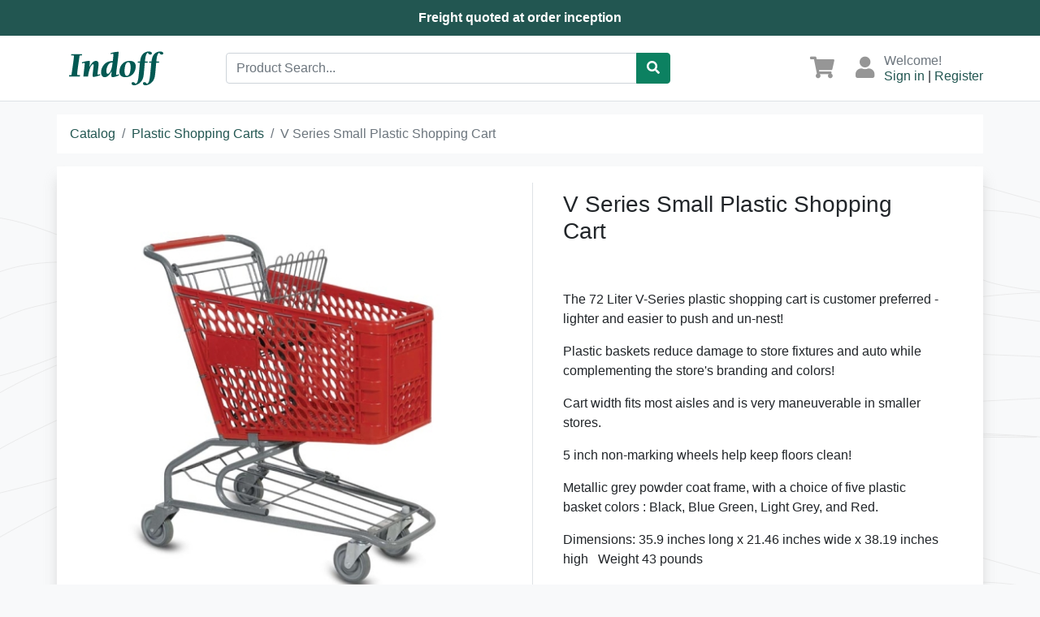

--- FILE ---
content_type: text/html; charset=ISO-8859-1
request_url: https://storefixturesandequipment.indoff.com/Catalog/V_Series_Small_Plastic_Shopping_Cart
body_size: 2786
content:
<!DOCTYPE html>
<!-- R2 -->
<html lang="en">
<head>
  <base href="https://storefixturesandequipment.indoff.com/"/>
  <meta charset="utf-8">
  <meta name="viewport" content="width=device-width, initial-scale=1, shrink-to-fit=no">
  <meta name="description" content="V Series Small Plastic Shopping Cart">
  <meta name="keywords" content="Versacart, Shopping Cart">
  <title>V Series Small Plastic Shopping Cart</title>
  <link rel="canonical" href="https://storefixturesandequipment.indoff.com/"/>
  <link href="/assets/vendor/bootstrap/css/bootstrap.min.css" rel="stylesheet">
  <link href="/assets/vendor/fontawesome/css/all.min.css" rel="stylesheet">
  <link href="/assets/vendor/bootstrap-ecommerce/ui.css" rel="stylesheet">
  <link href="/assets/vendor/bootstrap-ecommerce/responsive.css" rel="stylesheet">
	<style>:root{--accent-secondary:#0c8161;--accent-primary:#225651;}</style>
  <link href="/assets/css/shop.css?v=1.3.7" rel="stylesheet">
  <link href="/assets/vendor/owlcarousel/assets/owl.carousel.css" rel="stylesheet">
  <link href="/assets/vendor/owlcarousel/assets/owl.theme.default.css" rel="stylesheet">
  <link rel="icon" href="//www.indoff.com/wp-content/uploads/2020/02/cropped-IndoffFaviconLogo-32x32.jpg" sizes="32x32" />
  <link rel="icon" href="//www.indoff.com/wp-content/uploads/2020/02/cropped-IndoffFaviconLogo-192x192.jpg" sizes="192x192" />
  <link rel="apple-touch-icon" href="//www.indoff.com/wp-content/uploads/2020/02/cropped-IndoffFaviconLogo-180x180.jpg" />
  
  
  
  <script>if(top.location !=self.location){top.location=self.location;}</script>
  <script src="/assets/vendor/jquery/jquery-3.5.1.min.js"></script>
  <script src="/assets/vendor/bootstrap/js/bootstrap.bundle.min.js"></script>
  <script src="/assets/js/shop.js?v=1.1.1"></script>
  
  
  



  
  
</head>
<body>
<div class="announcement">Freight quoted at order inception</div>
<header class="section-header bg-white">
<section class="header-main border-bottom">
	<div class="container pr-0">
	<div class="row align-items-center">
	<div class="col-lg-2">
		<a href="/" class="brand-wrap">
			<img class="logo" alt="Indoff" src="img/indoff-logo.svg">
		</a> 
	</div>
	
	
	<div class="col-lg-6">
		<form action="/Catalog" method="POST" class="search">
			<div class="input-group w-100">
			    <input type="text" class="form-control"  name="q" placeholder="Product Search..." value="">
			    <div class="input-group-append">
			      <button class="btn btn-primary" aria-label="Catalog Search" type="submit">
			        <i class="fa fa-search"></i>
			      </button>
			    </div>
		    </div>
		</form> 
	</div> 
	
	
	<div class="col-lg-4">
		<div class="widgets-wrap float-md-right">
			
			
			<div class="widget-header">
				<a href="/Cart" class="icon icon-sm"><i class="fa fa-shopping-cart"></i></a>
				
			</div>
			<div class="widget-header icontext">
				<a href="/Account" class="icon icon-sm mr-0"><i class="fa fa-user"></i></a>
				<div class="text">
					<span class="text-muted">Welcome!</span>
					<div>
					<a href="Account?rm=signin">Sign in</a>&nbsp;|&nbsp;<a href="Account?rm=register">Register</a> 
					</div>
				</div>
			</div>
			
		</div>
	</div>
</div>
</div>
</section>
</header>



<section class="bg mt-3">
<div id="breadcrumb" class="container">
	<nav>
	<ol class="breadcrumb text-white">
	    <li class="breadcrumb-item"><a href="/Catalog">Catalog</a></li>
	    <li class="breadcrumb-item"><a href="Catalog/Category/Plastic_Shopping_Carts">Plastic Shopping Carts</a></li><li class="breadcrumb-item active">V Series Small Plastic Shopping Cart
	</ol>  
	</nav>
</div> 
</section>

<form method="POST" action="Cart" enctype="multipart/form-data">
	<input type="hidden" name="rm" value="addToCart">
	<input type="hidden" name="recid" value="30110"> 
	<input type="hidden" name="expandedAttribute" value=""/>
<section class="section-content section-ornament bg pb-40">
<div id="content-container" class="container">
<div class="card">
	<div class="row">
	<aside class="col-sm-6 p-5">
		<div class="row align-items-center">
		<div  id="slider">
			<div id="productPictures" class="carousel slide ml-3">
				<div class="carousel-inner">
				<div class="active carousel-item" data-slide-number="0">
						<img src="media/SFAE/catalog/103-072-RED-45-degree-view-copy-500x500.jpg" class="img-fluid">
					</div>
				</div>
				
			</div>
		</div>
		</div>
	</aside>
<main class="col-sm-6">
<article class="content-body border-left">
	<h1 class="title">V Series Small Plastic Shopping Cart</h1>
	
	 
	
	<p><p>&nbsp;</p>
<p>The 72 Liter V-Series plastic shopping cart is customer preferred - lighter and easier to push and un-nest! &nbsp;</p>
<p>Plastic baskets reduce damage to store fixtures and auto while complementing the store's branding and colors!</p>
<p>Cart width fits most aisles and is very maneuverable in smaller stores.</p>
<p>5 inch non-marking wheels help keep floors clean!</p>
<p>Metallic grey powder coat frame, with a choice of five plastic basket colors : Black, Blue Green, Light Grey, and Red.</p>
<p>Dimensions: 35.9 inches long x 21.46 inches wide x 38.19 inches high &nbsp; Weight 43 pounds</p>
<p>Basket capacity: 5,018 inches . Optional custom branding: logo handles, view handles, and logo side panels.</p>
<p><strong><em>Available with your stores company logo on body panels and name on handle.</em></strong></p>
<p><strong>Model #103-072</strong></p>
<p>&nbsp;</p></p>
<div class="clearfix"></div>
<hr class="mb-3 mt-3"/>




<div class="row mt-3 align-items-center">
	<div class="col">
		<strong><a class="btn btn-primary" href="/Contact?subject=Pricing for V Series Small Plastic Shopping Cart"><i class="fa fa-phone"></i> Call For Price</a></strong>
	</div> 
	<div class="col text-right">
		
	</div> 
</div> 
</article> 
</main> 
</div> 
</div>

</div>
</section>
</form>

<footer class="section-footer bg-primary">
	<div class="container">
		<section class="footer-top padding-y">
			<div class="row">
				<aside class="col-md-5">
					<img src="/img/indoff-logo-white.svg">
					<article class="mr-3">
						<p class="mt-3">Indoff combines nationwide distribution with wide access to the products, technologies, and services you need to run your business, all at competitive prices.</p>
					</article>
				</aside>
				<aside class="col-sm-3 col-md-2">
					<h6><strong>Information</strong></h6>
					<ul class="list-unstyled">
						<li> <a href="/Weblog" target="_blank">Blog</a></li>
					</ul>
					
				</aside>
				<aside class="col-sm-3  col-md-2">
					<h6><strong>Account</strong></h6>
					<ul class="list-unstyled">
						<li> <a href="Account?rm=signin">Sign in</a>&nbsp;|&nbsp;<a href="Account?rm=register">Register</a></li>
						<li> <a href="/Account?rm=orderHistory"> Order History</a></li>
						<li> <a href="/Account?rm=account"> Account Settings </a></li>
					</ul>
				</aside>
				<aside class="col-sm-3 col-md-3">
					<h6><strong>Support</strong></h6>
					<ul class="list-unstyled">
						<li><a href="https://www.indoff.com/partner/joseph-solinsky" target="_blank"><u>Joseph Solinsky</u></a></li>
						<li><i class="fa fa-phone"></i>&nbsp;<a href="tel:410-494-4598">410-494-4598</a></li>
						<li><i class="fa fa-envelope"></i>&nbsp;<a href="mailto:joe.solinsky@indoff.com">joe.solinsky@indoff.com</a></li>
						<li><i class="fa fa-share"></i>&nbsp;<a href="/Contact">Web contact form </a></li>
					</ul>
				</aside>
			</div>
		</section>
		<section class="footer-copyright border-top pb-75">
				<p class="float-left">Copyright &copy; 2026 <a href="https://www.indoff.com/" target="_blank">Indoff LLC</a> All rights reserved</p>
				<p class="float-right">
					<a href="/About/Privacy_Policy">Privacy Policy</a>&nbsp;-&nbsp;
					<a href="/About/Terms_and_Conditions">Terms and Conditions</a>&nbsp;-&nbsp;
					<a href="/About/Copyright_Notice">Copyright Notice</a>
				</p>
		</section>
	</div>
</footer>
  

</body>
</html>



--- FILE ---
content_type: text/css
request_url: https://storefixturesandequipment.indoff.com/assets/vendor/bootstrap-ecommerce/responsive.css
body_size: 488
content:
.mobile-block {
  display: none; }

@media (max-width: 1200px) {
  /* tablet devices */ }
@media (max-width: 992px) {
  /* small tablet devices */
  .slider-main .item-slide {
    height: auto; }

  .table-shopping-cart tr td:first-child {
    width: 250px; }
  .table-shopping-cart .itemside .info {
    padding: 0; }
  .table-shopping-cart .itemside .aside {
    display: none; } }
@media all and (max-width: 768px) {
  /* mobile devices */
  .section-header .search {
    margin-top: 1rem;
    margin-bottom: 1rem; }

  .item-feature {
    margin-bottom: 20px; }

  .mobile-order-first {
    -webkit-box-ordinal-group: 0;
        -ms-flex-order: -1;
            order: -1; }

  .mobile-order-1 {
    -webkit-box-ordinal-group: 2;
        -ms-flex-order: 1;
            order: 1; }

  .mobile-order-2 {
    -webkit-box-ordinal-group: 3;
        -ms-flex-order: 2;
            order: 2; }

  .mobile-order-3 {
    -webkit-box-ordinal-group: 4;
        -ms-flex-order: 3;
            order: 3; }

  .mobile-block {
    display: block; }

  .section-header .logo {
    max-height: 40px;
    width: auto; }
  .section-header .search {
    margin-top: 1rem; }

  .navbar-expand .navbar-collapse {
    -webkit-box-orient: vertical;
    -webkit-box-direction: normal;
        -ms-flex-direction: column;
            flex-direction: column; } }

/*# sourceMappingURL=responsive.css.map */


--- FILE ---
content_type: text/css
request_url: https://storefixturesandequipment.indoff.com/assets/css/shop.css?v=1.3.7
body_size: 2229
content:
body{
	background-color:#f8f9fa;
}

img:before { 
  content: " ";
  display: block;
  position: absolute;
  top: -10px;
  left: 0;
  height: calc(100% + 30px);
  width: 100%;
  background-color: rgb(230, 230, 230);
  border: 2px dotted rgb(200, 200, 200);
  border-radius: 5px;
}

img:after { 
  content: "Missing Image";
  display: block;
  font-size: 16px;
  font-style: normal;
  color: rgb(100, 100, 100);
  
  position: absolute;
  top: 5px;
  left: 0;
  width: 100%;
  text-align: center;
}


#testimonials{
	background-color:#f4fbf6;
	padding:40px;
}
#testimonials .card{
	background-color:#f4fbf6;
}
#testimonials h1{
	margin-left:15px;
}
.lead {
	font-weight:unset!important;
}
.btn-call-to-action{
	font-size:14pt;
	background-color:#A0F97B;
	padding:7px 20px 7px 20px;
}
.hero-overlap{
	margin:1px;
	margin-top:-200px;
}
.hero-overlap3{
	margin-top:-300px;
}
@media (max-width: 750px) {
	.btn-call-to-action{
		margin-left:30px;
	}
	.container .align-items-center{
		justify-content:left;
	}
	.container .logo{
		margin-left:20px;
	}
	.widget-header:first-child{
		margin-left:16px;
	}
	.display-4{
		font-size:2rem;
	}
}
.grid-list {
  display: grid;
  grid-template-columns: repeat(3, 1fr);
}
.centered {
  font-size:60px;
  line-height: 1em;
  font-weight:600;
  color:#fff;
  position: absolute;
  top:var(--centertop,350px); 
  left: 40%;
  transform: translate(-50%, -50%);
  text-shadow: 3px 3px 8px rgba(0, 0, 0, 0.62);
  background-image: linear-gradient(to right, rgb(33 37 41 / 57%), rgb(33 37 41 / 0%));
  padding:20px;
}
@media (max-width:990px){
       	.centered{
		font-size:30px !important;
		top:210px !important;
		line-height: 1.2em !important;
	}
	.hero-overlap{
		margin-top:-100px;
	}
	.hero-overlap3{
		margin-top:-150px;
	}
  	.grid-list{
  		grid-template-columns: repeat(2, 1fr);
	}
}
@media (max-width:510px){
       	.centered{
		font-size:18px !important;
		top:150px !important;
		line-height: 1.2em !important;
	}
	.centered .btn{
		font-size:12pt!important;
	}
	.hero-overlap{
		margin-top:-10px;
	}
	
	.hero-overlap3{
		margin-top:-50px;
	}
  	.grid-list{
  		grid-template-columns: repeat(1, 1fr);
	}
}
@media (max-width:400px){
       	.centered{
		font-size:15px !important;
		line-height: 1.2em !important;
	}
	.centered .btn{
		font-size:9pt!important;
	}
	.hero-overlap{
		margin-top:-80px;
	}
  	.grid-list{
		grid-template-columns: repeat(1, 1fr);
	}
}
#main_nav{
	white-space: nowrap;
}
.icon-sm {
	font-size:20pt;
}
.header-margin{
	margin-left:20px;
	margin-right:20px;
}
.catalog-listing{
	padding:10px;
}
.navbar-light{
	font-weight:bold;
}
.nav-item{
	margin-right:20px;
}

.card-img-top{
	padding-left:1px;
}
.p-20{
	padding:20px;
}
.p-15{
	padding:15px;
}
.pt-15{
	padding-top:15px;
}
.pt-20{
	padding-top:20px;
}
.pb-40{
	padding-bottom:40px;
}
.border-md{
	border:1px solid #c0c0c0;
}
.category-title{
	font-size: 1.00rem;
	margin-bottom:0px;
}
.title{
	font-size: 1.75rem;
}
.owl-prev {
    width: 30px;
    height: 50px;
    position: absolute;
    top: 30%;
    left: 0px; 
    margin-left: 0px;
    display: block !important;
}
.section-ornament{
	background-image: url("/assets/img/bg-lines-3.png");
}
.bg-gray{
	background-color:#e9ecef;
}
.more{
    padding:15px;
    border-radius: .25rem;
    display: flex;
    background-color: #f8f9fa;
    margin-bottom:20px;
}
.owl-next {
    width: 30px;
    height: 50px;
    position: absolute;
    top: 30%;
    right: 0px;;
    display: block !important;
}
.owl-carousel{
	margin-bottom:20px;
}
.announcement{
	background-color:var(--accent-primary);
	text-align:center;
	color:#fff;
	padding:10px;	
	font-weight:bold;
}
.announcement a{
	color:#fff;
	text-decoration: underline;
}

.announcement a:hover{
	color:#c0c0c0;
}

.stock{
	padding:4px 8px 4px 8px;
}
.in{
	color:white;
	background-color:green;
}

.align-items-center{
	justify-content:center;
}
.out{
	color:white;
	background-color:#c9002c;
}

.brand-wrap .logo{
	max-height:60px;
}
.padding-y{
	padding-top:25px;
}
.list-item-cat{
	border:0px;
	border-bottom: 1px solid rgba(0,0,0,.125);

}
.content-body{
	margin:20px 0px 20px 0px;
	padding-top:10px;
	padding-bottom:10px;
}
.content-body h6{
	font-weight: 900;
}
#nav-tab{
	margin-bottom:20px;
}
#error-container{
	padding:0px;
}
.weblog{
	border: unset;
}
.weblog:first-child{
	border-top-right-radius: unset;
	border-top-left-radius: unset;
}
.weblog:last-child{
	border-bottom-right-radius: unset;
	border-bottom-left-radius: unset;
}
.breadcrumb-section{
	margin-bottom:0;
	padding-bottom:0!important;
}
#content-container{
	background-color:#fff;
	box-shadow: 0px 15px 15px rgb(153 153 153 / 30%);
}
#content-container .cardcat{
	border-bottom: 1px solid rgba(0,0,0,.125);
	border-right: 1px solid rgba(0,0,0,.125);
}
#content-container .card{
	border:0px;
}
#content-container .card-header{
	border:0px;
}
#content-container .card-footer{
	border:0px;
	border-bottom: 1px solid rgba(0,0,0,.125);
}
#breadcrumb{
	padding:0px;
}
#breadcrumb .breadcrumb{
	background-color:#fff;
	border-radius:0px;
}
small{
	color:#777;
}
.cart-qty{
	padding:4px;
	border:1px solid #dee2e6;
	border-radius: .25rem;
}
.cart{
	margin-left:0!important;
}
.cart-table td,th{
	text-align:center;
}
.cart-table{
	margin-top:20px;
}
.show {
	display: inline;
}
.hide{
        display: none;
}
.card-body img{
	margin: 10px;
	max-width:100%;
}
#shoppingCart article.border-bottom:last-child{
	border-bottom:none!important;
}

a:hover {
	text-decoration:underline;
}
.pay{
	color: var(--accent-primary);
	font-size:20pt;
}
.widget-header a {
	color: var(--accent-primary);
}
.widget-header a:hover {
    color: #000;
    text-decoration:underline;
}
.widget-header:hover i {
    color: var(--accent-primary);
}
.badge-danger{
	background-color:#c9002c;
}
.notify {
	background-color:#c9002c;
}
.list-group-item.active {
	background-color: var(--accent-secondary);
	border-color: var(--accent-secondary);
 
}
#content-container .list-group-item.active{
	border-radius:5px;
}
.btn-primary:disabled{
    color: #fff;
    background-color: var(--accent-secondary);
    border-color: var(--accent-secondary);
}
.btn-primary {
    color: #fff!important;
    background-color: var(--accent-secondary);
    border-color: var(--accent-secondary);
}
.btn-primary:hover {
    color: #fff;
    background-color: #6c757d;
    border-color: #6c757d;
}
.section-footer .title{
	color:#fff;
}
.section-footer a{
	color:#fff;
}
.section-footer ul a:hover {
	color:#fff;
	text-decoration:underline;
}
.bg-primary {
	//background-color:#225651!important;
	color:#fff;
	background-image: linear-gradient(270deg, var(--accent-secondary) 50%, var(--accent-primary) 100%);

}
.btn-google {
	background-color:#989898;
}
.pb-75{
	padding-bottom:75px;
}
.section-pagetop {
	padding: 15px;
}
a {
	 color: var(--accent-primary);
}
a:hover {
	color:#000;
}
.pagination li a {
	color: var(--accent-primary);
}


.page-item.active .page-link {
	background-color: var(--accent-secondary);
	border-color: var(--accent-secondary);
}
.pagination li a:hover {
	color:#000;
}
.contact{
	padding-left:20px;
}
.indoff:hover{
	background-color:#336460;
	border-color:#336460;
}
.form-control:focus{
	border-color:#3f8c82;
	box-shadow: 0 0 0 0.2rem rgba(1,99,86,.25);
}
.indoff{
	border-color:#336460;
	color:#336460;
}
#productPictures .list-inline {
    white-space:nowrap;
    overflow-x:auto;
}
#productPictures .carousel-indicators {
    position: static;
    left: initial;
    width: initial;
    margin-left: initial;
}

#productPictures .carousel-indicators > li {
    width: initial;
    height: initial;
    text-indent: initial;
}
#pictureUrl {
	border: unset;
}
#productPictures .carousel-indicators > li.active img {
	border:1px solid #c0c0c0;
	opacity: 0.7;
}
.carousel-item{
	text-align: center;
	valign:top;
}
